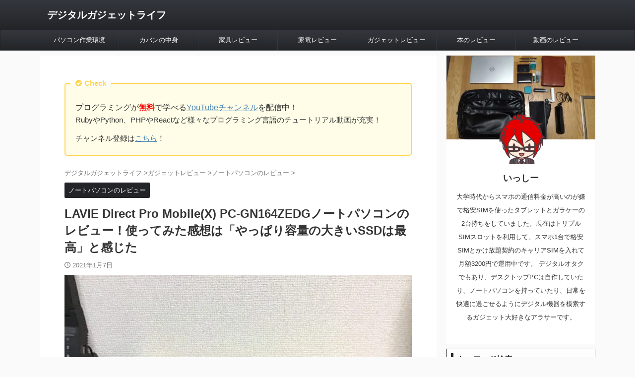

--- FILE ---
content_type: text/html; charset=utf-8
request_url: https://www.google.com/recaptcha/api2/aframe
body_size: 269
content:
<!DOCTYPE HTML><html><head><meta http-equiv="content-type" content="text/html; charset=UTF-8"></head><body><script nonce="Jpx_SokGluwWGI2ZqM6Q7A">/** Anti-fraud and anti-abuse applications only. See google.com/recaptcha */ try{var clients={'sodar':'https://pagead2.googlesyndication.com/pagead/sodar?'};window.addEventListener("message",function(a){try{if(a.source===window.parent){var b=JSON.parse(a.data);var c=clients[b['id']];if(c){var d=document.createElement('img');d.src=c+b['params']+'&rc='+(localStorage.getItem("rc::a")?sessionStorage.getItem("rc::b"):"");window.document.body.appendChild(d);sessionStorage.setItem("rc::e",parseInt(sessionStorage.getItem("rc::e")||0)+1);localStorage.setItem("rc::h",'1769671838757');}}}catch(b){}});window.parent.postMessage("_grecaptcha_ready", "*");}catch(b){}</script></body></html>